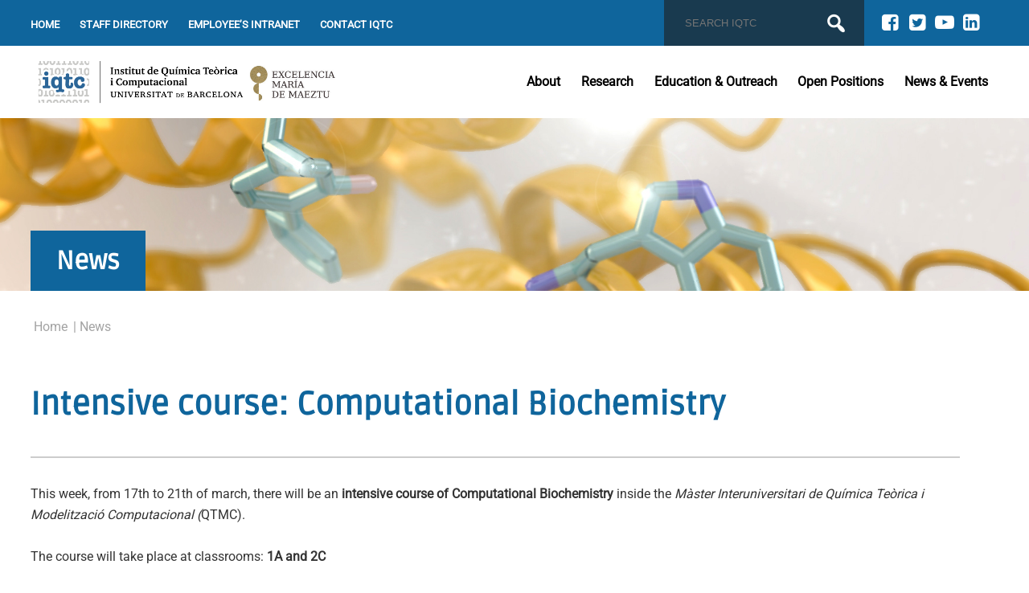

--- FILE ---
content_type: text/html; charset=UTF-8
request_url: https://www.iqtc.ub.edu/news/intensive-course-computational-biochemistry/
body_size: 11460
content:
<!DOCTYPE html>
<html dir="ltr" lang="en-GB" prefix="og: https://ogp.me/ns#">
<head>
<meta charset="UTF-8">
<meta name="viewport" content="width=device-width, initial-scale=1,  minimum-scale=1.0, maximum-scale=1.0">
<meta http-equiv="X-UA-Compatible" content="IE=edge">
<title>
IQTC &#8211; The Institute of Theoretical and Computational Chemistry of the Universitat de Barcelona</title>
<style>:root{  --main-color: #0f659c; --link-color: #1F4F70 ; --highlight-color:#193a4f ;  --hover-color:#193a4f ; }a { color: #1F4F70; }a:hover { color: #193a4f; }a:active { color: #193a4f; }.header_sidebar .social i { color: #fff; }.footer_sub .social i { color: #fff; }</style>
		<!-- All in One SEO 4.6.9.1 - aioseo.com -->
		<meta name="robots" content="max-image-preview:large" />
		<link rel="canonical" href="https://www.iqtc.ub.edu/news/intensive-course-computational-biochemistry/" />
		<meta name="generator" content="All in One SEO (AIOSEO) 4.6.9.1" />
		<meta property="og:locale" content="en_GB" />
		<meta property="og:site_name" content="IQTC - The Institute of Theoretical and Computational Chemistry of the Universitat de Barcelona |" />
		<meta property="og:type" content="article" />
		<meta property="og:title" content="Intensive course: Computational Biochemistry | IQTC - The Institute of Theoretical and Computational Chemistry of the Universitat de Barcelona" />
		<meta property="og:url" content="https://www.iqtc.ub.edu/news/intensive-course-computational-biochemistry/" />
		<meta property="og:image" content="https://www.iqtc.ub.edu/wp-content/uploads/2020/12/institut-iqtc-tr_LOGO-mariaMaetzu.jpg" />
		<meta property="og:image:secure_url" content="https://www.iqtc.ub.edu/wp-content/uploads/2020/12/institut-iqtc-tr_LOGO-mariaMaetzu.jpg" />
		<meta property="article:published_time" content="2014-03-17T09:18:30+00:00" />
		<meta property="article:modified_time" content="2019-09-02T11:29:40+00:00" />
		<meta name="twitter:card" content="summary_large_image" />
		<meta name="twitter:title" content="Intensive course: Computational Biochemistry | IQTC - The Institute of Theoretical and Computational Chemistry of the Universitat de Barcelona" />
		<meta name="twitter:image" content="https://www.iqtc.ub.edu/wp-content/uploads/2020/12/institut-iqtc-tr_LOGO-mariaMaetzu.jpg" />
		<script type="application/ld+json" class="aioseo-schema">
			{"@context":"https:\/\/schema.org","@graph":[{"@type":"Article","@id":"https:\/\/www.iqtc.ub.edu\/news\/intensive-course-computational-biochemistry\/#article","name":"Intensive course: Computational Biochemistry | IQTC - The Institute of Theoretical and Computational Chemistry of the Universitat de Barcelona","headline":"Intensive course: Computational Biochemistry","author":{"@id":"https:\/\/www.iqtc.ub.edu\/author\/iadmin\/#author"},"publisher":{"@id":"https:\/\/www.iqtc.ub.edu\/#organization"},"image":{"@type":"ImageObject","url":"https:\/\/www.iqtc.ub.edu\/wp-content\/uploads\/2020\/12\/institut-iqtc-tr_LOGO-mariaMaetzu.jpg","@id":"https:\/\/www.iqtc.ub.edu\/#articleImage","width":3124,"height":567},"datePublished":"2014-03-17T09:18:30+01:00","dateModified":"2019-09-02T12:29:40+02:00","inLanguage":"en-GB","mainEntityOfPage":{"@id":"https:\/\/www.iqtc.ub.edu\/news\/intensive-course-computational-biochemistry\/#webpage"},"isPartOf":{"@id":"https:\/\/www.iqtc.ub.edu\/news\/intensive-course-computational-biochemistry\/#webpage"},"articleSection":"News"},{"@type":"BreadcrumbList","@id":"https:\/\/www.iqtc.ub.edu\/news\/intensive-course-computational-biochemistry\/#breadcrumblist","itemListElement":[{"@type":"ListItem","@id":"https:\/\/www.iqtc.ub.edu\/#listItem","position":1,"name":"Home","item":"https:\/\/www.iqtc.ub.edu\/","nextItem":"https:\/\/www.iqtc.ub.edu\/category\/news\/#listItem"},{"@type":"ListItem","@id":"https:\/\/www.iqtc.ub.edu\/category\/news\/#listItem","position":2,"name":"News","item":"https:\/\/www.iqtc.ub.edu\/category\/news\/","nextItem":"https:\/\/www.iqtc.ub.edu\/news\/intensive-course-computational-biochemistry\/#listItem","previousItem":"https:\/\/www.iqtc.ub.edu\/#listItem"},{"@type":"ListItem","@id":"https:\/\/www.iqtc.ub.edu\/news\/intensive-course-computational-biochemistry\/#listItem","position":3,"name":"Intensive course: Computational Biochemistry","previousItem":"https:\/\/www.iqtc.ub.edu\/category\/news\/#listItem"}]},{"@type":"Organization","@id":"https:\/\/www.iqtc.ub.edu\/#organization","name":"IQTC - The Institute of Theoretical and Computational Chemistry of the Universitat de Barcelona","url":"https:\/\/www.iqtc.ub.edu\/","logo":{"@type":"ImageObject","url":"https:\/\/www.iqtc.ub.edu\/wp-content\/uploads\/2020\/12\/institut-iqtc-tr_LOGO-mariaMaetzu.jpg","@id":"https:\/\/www.iqtc.ub.edu\/news\/intensive-course-computational-biochemistry\/#organizationLogo","width":3124,"height":567},"image":{"@id":"https:\/\/www.iqtc.ub.edu\/news\/intensive-course-computational-biochemistry\/#organizationLogo"}},{"@type":"Person","@id":"https:\/\/www.iqtc.ub.edu\/author\/iadmin\/#author","url":"https:\/\/www.iqtc.ub.edu\/author\/iadmin\/","name":"IQTC ADMIN TIC","image":{"@type":"ImageObject","@id":"https:\/\/www.iqtc.ub.edu\/news\/intensive-course-computational-biochemistry\/#authorImage","url":"https:\/\/secure.gravatar.com\/avatar\/d59d257dce16316117e26377fa0b76209c270083d67bcf6ebbdc75407e9afe61?s=96&d=mm&r=g","width":96,"height":96,"caption":"IQTC ADMIN TIC"}},{"@type":"WebPage","@id":"https:\/\/www.iqtc.ub.edu\/news\/intensive-course-computational-biochemistry\/#webpage","url":"https:\/\/www.iqtc.ub.edu\/news\/intensive-course-computational-biochemistry\/","name":"Intensive course: Computational Biochemistry | IQTC - The Institute of Theoretical and Computational Chemistry of the Universitat de Barcelona","inLanguage":"en-GB","isPartOf":{"@id":"https:\/\/www.iqtc.ub.edu\/#website"},"breadcrumb":{"@id":"https:\/\/www.iqtc.ub.edu\/news\/intensive-course-computational-biochemistry\/#breadcrumblist"},"author":{"@id":"https:\/\/www.iqtc.ub.edu\/author\/iadmin\/#author"},"creator":{"@id":"https:\/\/www.iqtc.ub.edu\/author\/iadmin\/#author"},"datePublished":"2014-03-17T09:18:30+01:00","dateModified":"2019-09-02T12:29:40+02:00"},{"@type":"WebSite","@id":"https:\/\/www.iqtc.ub.edu\/#website","url":"https:\/\/www.iqtc.ub.edu\/","name":"IQTC - The Institute of Theoretical and Computational Chemistry of the Universitat de Barcelona","inLanguage":"en-GB","publisher":{"@id":"https:\/\/www.iqtc.ub.edu\/#organization"}}]}
		</script>
		<!-- All in One SEO -->

<link href='https://fonts.gstatic.com' crossorigin rel='preconnect' />
<link rel="alternate" type="application/rss+xml" title="IQTC - The Institute of Theoretical and Computational Chemistry of the Universitat de Barcelona &raquo; Intensive course: Computational Biochemistry Comments Feed" href="https://www.iqtc.ub.edu/news/intensive-course-computational-biochemistry/feed/" />
<link rel="alternate" title="oEmbed (JSON)" type="application/json+oembed" href="https://www.iqtc.ub.edu/wp-json/oembed/1.0/embed?url=https%3A%2F%2Fwww.iqtc.ub.edu%2Fnews%2Fintensive-course-computational-biochemistry%2F" />
<link rel="alternate" title="oEmbed (XML)" type="text/xml+oembed" href="https://www.iqtc.ub.edu/wp-json/oembed/1.0/embed?url=https%3A%2F%2Fwww.iqtc.ub.edu%2Fnews%2Fintensive-course-computational-biochemistry%2F&#038;format=xml" />
<style id='wp-img-auto-sizes-contain-inline-css' type='text/css'>
img:is([sizes=auto i],[sizes^="auto," i]){contain-intrinsic-size:3000px 1500px}
/*# sourceURL=wp-img-auto-sizes-contain-inline-css */
</style>
<link rel='stylesheet' id='wp-block-library-css' href='https://www.iqtc.ub.edu/wp-includes/css/dist/block-library/style.min.css?ver=6.9' type='text/css' media='all' />
<style id='global-styles-inline-css' type='text/css'>
:root{--wp--preset--aspect-ratio--square: 1;--wp--preset--aspect-ratio--4-3: 4/3;--wp--preset--aspect-ratio--3-4: 3/4;--wp--preset--aspect-ratio--3-2: 3/2;--wp--preset--aspect-ratio--2-3: 2/3;--wp--preset--aspect-ratio--16-9: 16/9;--wp--preset--aspect-ratio--9-16: 9/16;--wp--preset--color--black: #000000;--wp--preset--color--cyan-bluish-gray: #abb8c3;--wp--preset--color--white: #ffffff;--wp--preset--color--pale-pink: #f78da7;--wp--preset--color--vivid-red: #cf2e2e;--wp--preset--color--luminous-vivid-orange: #ff6900;--wp--preset--color--luminous-vivid-amber: #fcb900;--wp--preset--color--light-green-cyan: #7bdcb5;--wp--preset--color--vivid-green-cyan: #00d084;--wp--preset--color--pale-cyan-blue: #8ed1fc;--wp--preset--color--vivid-cyan-blue: #0693e3;--wp--preset--color--vivid-purple: #9b51e0;--wp--preset--gradient--vivid-cyan-blue-to-vivid-purple: linear-gradient(135deg,rgb(6,147,227) 0%,rgb(155,81,224) 100%);--wp--preset--gradient--light-green-cyan-to-vivid-green-cyan: linear-gradient(135deg,rgb(122,220,180) 0%,rgb(0,208,130) 100%);--wp--preset--gradient--luminous-vivid-amber-to-luminous-vivid-orange: linear-gradient(135deg,rgb(252,185,0) 0%,rgb(255,105,0) 100%);--wp--preset--gradient--luminous-vivid-orange-to-vivid-red: linear-gradient(135deg,rgb(255,105,0) 0%,rgb(207,46,46) 100%);--wp--preset--gradient--very-light-gray-to-cyan-bluish-gray: linear-gradient(135deg,rgb(238,238,238) 0%,rgb(169,184,195) 100%);--wp--preset--gradient--cool-to-warm-spectrum: linear-gradient(135deg,rgb(74,234,220) 0%,rgb(151,120,209) 20%,rgb(207,42,186) 40%,rgb(238,44,130) 60%,rgb(251,105,98) 80%,rgb(254,248,76) 100%);--wp--preset--gradient--blush-light-purple: linear-gradient(135deg,rgb(255,206,236) 0%,rgb(152,150,240) 100%);--wp--preset--gradient--blush-bordeaux: linear-gradient(135deg,rgb(254,205,165) 0%,rgb(254,45,45) 50%,rgb(107,0,62) 100%);--wp--preset--gradient--luminous-dusk: linear-gradient(135deg,rgb(255,203,112) 0%,rgb(199,81,192) 50%,rgb(65,88,208) 100%);--wp--preset--gradient--pale-ocean: linear-gradient(135deg,rgb(255,245,203) 0%,rgb(182,227,212) 50%,rgb(51,167,181) 100%);--wp--preset--gradient--electric-grass: linear-gradient(135deg,rgb(202,248,128) 0%,rgb(113,206,126) 100%);--wp--preset--gradient--midnight: linear-gradient(135deg,rgb(2,3,129) 0%,rgb(40,116,252) 100%);--wp--preset--font-size--small: 13px;--wp--preset--font-size--medium: 20px;--wp--preset--font-size--large: 36px;--wp--preset--font-size--x-large: 42px;--wp--preset--spacing--20: 0.44rem;--wp--preset--spacing--30: 0.67rem;--wp--preset--spacing--40: 1rem;--wp--preset--spacing--50: 1.5rem;--wp--preset--spacing--60: 2.25rem;--wp--preset--spacing--70: 3.38rem;--wp--preset--spacing--80: 5.06rem;--wp--preset--shadow--natural: 6px 6px 9px rgba(0, 0, 0, 0.2);--wp--preset--shadow--deep: 12px 12px 50px rgba(0, 0, 0, 0.4);--wp--preset--shadow--sharp: 6px 6px 0px rgba(0, 0, 0, 0.2);--wp--preset--shadow--outlined: 6px 6px 0px -3px rgb(255, 255, 255), 6px 6px rgb(0, 0, 0);--wp--preset--shadow--crisp: 6px 6px 0px rgb(0, 0, 0);}:where(.is-layout-flex){gap: 0.5em;}:where(.is-layout-grid){gap: 0.5em;}body .is-layout-flex{display: flex;}.is-layout-flex{flex-wrap: wrap;align-items: center;}.is-layout-flex > :is(*, div){margin: 0;}body .is-layout-grid{display: grid;}.is-layout-grid > :is(*, div){margin: 0;}:where(.wp-block-columns.is-layout-flex){gap: 2em;}:where(.wp-block-columns.is-layout-grid){gap: 2em;}:where(.wp-block-post-template.is-layout-flex){gap: 1.25em;}:where(.wp-block-post-template.is-layout-grid){gap: 1.25em;}.has-black-color{color: var(--wp--preset--color--black) !important;}.has-cyan-bluish-gray-color{color: var(--wp--preset--color--cyan-bluish-gray) !important;}.has-white-color{color: var(--wp--preset--color--white) !important;}.has-pale-pink-color{color: var(--wp--preset--color--pale-pink) !important;}.has-vivid-red-color{color: var(--wp--preset--color--vivid-red) !important;}.has-luminous-vivid-orange-color{color: var(--wp--preset--color--luminous-vivid-orange) !important;}.has-luminous-vivid-amber-color{color: var(--wp--preset--color--luminous-vivid-amber) !important;}.has-light-green-cyan-color{color: var(--wp--preset--color--light-green-cyan) !important;}.has-vivid-green-cyan-color{color: var(--wp--preset--color--vivid-green-cyan) !important;}.has-pale-cyan-blue-color{color: var(--wp--preset--color--pale-cyan-blue) !important;}.has-vivid-cyan-blue-color{color: var(--wp--preset--color--vivid-cyan-blue) !important;}.has-vivid-purple-color{color: var(--wp--preset--color--vivid-purple) !important;}.has-black-background-color{background-color: var(--wp--preset--color--black) !important;}.has-cyan-bluish-gray-background-color{background-color: var(--wp--preset--color--cyan-bluish-gray) !important;}.has-white-background-color{background-color: var(--wp--preset--color--white) !important;}.has-pale-pink-background-color{background-color: var(--wp--preset--color--pale-pink) !important;}.has-vivid-red-background-color{background-color: var(--wp--preset--color--vivid-red) !important;}.has-luminous-vivid-orange-background-color{background-color: var(--wp--preset--color--luminous-vivid-orange) !important;}.has-luminous-vivid-amber-background-color{background-color: var(--wp--preset--color--luminous-vivid-amber) !important;}.has-light-green-cyan-background-color{background-color: var(--wp--preset--color--light-green-cyan) !important;}.has-vivid-green-cyan-background-color{background-color: var(--wp--preset--color--vivid-green-cyan) !important;}.has-pale-cyan-blue-background-color{background-color: var(--wp--preset--color--pale-cyan-blue) !important;}.has-vivid-cyan-blue-background-color{background-color: var(--wp--preset--color--vivid-cyan-blue) !important;}.has-vivid-purple-background-color{background-color: var(--wp--preset--color--vivid-purple) !important;}.has-black-border-color{border-color: var(--wp--preset--color--black) !important;}.has-cyan-bluish-gray-border-color{border-color: var(--wp--preset--color--cyan-bluish-gray) !important;}.has-white-border-color{border-color: var(--wp--preset--color--white) !important;}.has-pale-pink-border-color{border-color: var(--wp--preset--color--pale-pink) !important;}.has-vivid-red-border-color{border-color: var(--wp--preset--color--vivid-red) !important;}.has-luminous-vivid-orange-border-color{border-color: var(--wp--preset--color--luminous-vivid-orange) !important;}.has-luminous-vivid-amber-border-color{border-color: var(--wp--preset--color--luminous-vivid-amber) !important;}.has-light-green-cyan-border-color{border-color: var(--wp--preset--color--light-green-cyan) !important;}.has-vivid-green-cyan-border-color{border-color: var(--wp--preset--color--vivid-green-cyan) !important;}.has-pale-cyan-blue-border-color{border-color: var(--wp--preset--color--pale-cyan-blue) !important;}.has-vivid-cyan-blue-border-color{border-color: var(--wp--preset--color--vivid-cyan-blue) !important;}.has-vivid-purple-border-color{border-color: var(--wp--preset--color--vivid-purple) !important;}.has-vivid-cyan-blue-to-vivid-purple-gradient-background{background: var(--wp--preset--gradient--vivid-cyan-blue-to-vivid-purple) !important;}.has-light-green-cyan-to-vivid-green-cyan-gradient-background{background: var(--wp--preset--gradient--light-green-cyan-to-vivid-green-cyan) !important;}.has-luminous-vivid-amber-to-luminous-vivid-orange-gradient-background{background: var(--wp--preset--gradient--luminous-vivid-amber-to-luminous-vivid-orange) !important;}.has-luminous-vivid-orange-to-vivid-red-gradient-background{background: var(--wp--preset--gradient--luminous-vivid-orange-to-vivid-red) !important;}.has-very-light-gray-to-cyan-bluish-gray-gradient-background{background: var(--wp--preset--gradient--very-light-gray-to-cyan-bluish-gray) !important;}.has-cool-to-warm-spectrum-gradient-background{background: var(--wp--preset--gradient--cool-to-warm-spectrum) !important;}.has-blush-light-purple-gradient-background{background: var(--wp--preset--gradient--blush-light-purple) !important;}.has-blush-bordeaux-gradient-background{background: var(--wp--preset--gradient--blush-bordeaux) !important;}.has-luminous-dusk-gradient-background{background: var(--wp--preset--gradient--luminous-dusk) !important;}.has-pale-ocean-gradient-background{background: var(--wp--preset--gradient--pale-ocean) !important;}.has-electric-grass-gradient-background{background: var(--wp--preset--gradient--electric-grass) !important;}.has-midnight-gradient-background{background: var(--wp--preset--gradient--midnight) !important;}.has-small-font-size{font-size: var(--wp--preset--font-size--small) !important;}.has-medium-font-size{font-size: var(--wp--preset--font-size--medium) !important;}.has-large-font-size{font-size: var(--wp--preset--font-size--large) !important;}.has-x-large-font-size{font-size: var(--wp--preset--font-size--x-large) !important;}
/*# sourceURL=global-styles-inline-css */
</style>

<style id='classic-theme-styles-inline-css' type='text/css'>
/*! This file is auto-generated */
.wp-block-button__link{color:#fff;background-color:#32373c;border-radius:9999px;box-shadow:none;text-decoration:none;padding:calc(.667em + 2px) calc(1.333em + 2px);font-size:1.125em}.wp-block-file__button{background:#32373c;color:#fff;text-decoration:none}
/*# sourceURL=/wp-includes/css/classic-themes.min.css */
</style>
<link rel='stylesheet' id='dashicons-css' href='https://www.iqtc.ub.edu/wp-includes/css/dashicons.min.css?ver=6.9' type='text/css' media='all' />
<link rel='stylesheet' id='simplegrid-panels-css' href='https://www.iqtc.ub.edu/wp-content/themes/css-grid/css/panels.css?ver=6.9' type='text/css' media='all' />
<link rel='stylesheet' id='simplegrid-style-css' href='https://www.iqtc.ub.edu/wp-content/themes/css-grid/style.css?ver=6.9' type='text/css' media='all' />
<link rel='stylesheet' id='simplegrid-slider-css' href='https://www.iqtc.ub.edu/wp-content/themes/css-grid/css/slider.css?ver=6.9' type='text/css' media='all' />
<link rel='stylesheet' id='simplegrid-icons-css' href='https://www.iqtc.ub.edu/wp-content/themes/css-grid/css/fontello/css/icons.css?ver=6.9' type='text/css' media='all' />
<link rel='stylesheet' id='tablepress-default-css' href='https://www.iqtc.ub.edu/wp-content/plugins/tablepress/css/build/default.css?ver=2.4.1' type='text/css' media='all' />
<!--n2css--><script type="text/javascript" src="https://www.iqtc.ub.edu/wp-includes/js/jquery/jquery.min.js?ver=3.7.1" id="jquery-core-js"></script>
<script type="text/javascript" src="https://www.iqtc.ub.edu/wp-includes/js/jquery/jquery-migrate.min.js?ver=3.4.1" id="jquery-migrate-js"></script>
<link rel="https://api.w.org/" href="https://www.iqtc.ub.edu/wp-json/" /><link rel="alternate" title="JSON" type="application/json" href="https://www.iqtc.ub.edu/wp-json/wp/v2/posts/210" /><link rel="EditURI" type="application/rsd+xml" title="RSD" href="https://www.iqtc.ub.edu/xmlrpc.php?rsd" />
<meta name="generator" content="WordPress 6.9" />
<link rel='shortlink' href='https://www.iqtc.ub.edu/?p=210' />
<!-- start Simple Custom CSS and JS -->
<style type="text/css">
</style>
<!-- end Simple Custom CSS and JS -->
<!-- start Simple Custom CSS and JS -->
<style type="text/css">
/* Imatges generals responsives */
img {
  max-width: 100%;
  height: auto;
  display: block;
}

/* Graella alineada a l'esquerra */
.pdi-postdoctoral .archive_post_grid.programmes {
  display: flex;
  flex-wrap: wrap;
  justify-content: flex-start; /* alineació a l’esquerra */
  gap: 1.5rem; /* separació entre targetes */
}

/* Cada targeta */
.pdi-postdoctoral .archive_post_item {
  text-align: center;
  background: #fff;
  padding: 10px;
  border-radius: 0; /* 👈 vores rectes */
  max-width: 220px;
  box-shadow: 0 2px 8px rgba(0,0,0,0.1);
  transition: transform 0.2s ease;
}

.pdi-postdoctoral .archive_post_item:hover {
  transform: translateY(-4px);
}

/* Contenidor d’imatge */
.pdi-postdoctoral .archive_post_item figure {
  width: 100%;
  aspect-ratio: 3 / 2; /* ajusta la proporció segons vulguis */
  overflow: hidden;
  display: flex;
  align-items: center;
  justify-content: center;
  border-radius: 0; /* 👈 vores rectes també per al contenidor */
  margin: 0;
}

/* Imatges interiors */
.pdi-postdoctoral .archive_post_item img {
  width: 100%;
  height: 100%;
  object-fit: cover; /* omple el contenidor sense deformar */
  border-radius: 0; /* 👈 cap arrodoniment */
}

/* Títols */
.pdi-postdoctoral .archive_post_item h2 {
  font-size: 1rem;
  margin-top: 0.75rem;
  line-height: 1.2;
}

</style>
<!-- end Simple Custom CSS and JS -->
<!-- start Simple Custom CSS and JS -->
<script>
document.addEventListener('DOMContentLoaded', function() {
  // Lista de imágenes que quieras mostrar aleatoriamente
  var images = [
    'https://www.iqtc.ub.edu/wp-content/themes/css-grid/img/clipart/bg1.jpg',
    'https://www.iqtc.ub.edu/wp-content/themes/css-grid/img/clipart/bg2.jpg',
    'https://www.iqtc.ub.edu/wp-content/themes/css-grid/img/clipart/bg3.jpg',
	'https://www.iqtc.ub.edu/wp-content/themes/css-grid/img/clipart/bg4.jpg',
	'https://www.iqtc.ub.edu/wp-content/uploads/2020/02/wires05WEB.jpg',
    'https://www.iqtc.ub.edu/wp-content/themes/css-grid/img/clipart/bg5.jpg'
  ];

  // Selecciona una imagen aleatoria
  var randomImage = images[Math.floor(Math.random() * images.length)];

  // Selecciona los elementos donde quieres cambiar la imagen
  var elements = document.querySelectorAll(
    '.single-team .headerbg.post_img, ' +
    '.single-news .headerbg.post_img, ' +
    '.single-event .headerbg.post_img, ' +
    '.single-postodoc .headerbg.post_img, ' +
    '.single-pdh .headerbg.post_img, ' +
    '.category-news .headerbg.post_img, ' + // Nueva línea para News & Events
    '#subheader + .headerbg.post_img' // Otra opción si la sección sigue inmediatamente a #subheader
  );

  // Aplica la imagen de fondo aleatoria
  elements.forEach(function(el) {
    el.style.backgroundImage = 'url(' + randomImage + ')';
    el.style.backgroundRepeat = 'no-repeat';
    el.style.backgroundPosition = 'center';
    el.style.height = '300px'; // ajusta según tu diseño
  });
});
</script>
<!-- end Simple Custom CSS and JS -->
<meta name="tec-api-version" content="v1"><meta name="tec-api-origin" content="https://www.iqtc.ub.edu"><link rel="alternate" href="https://www.iqtc.ub.edu/wp-json/tribe/events/v1/" /><link rel="icon" href="https://www.iqtc.ub.edu/wp-content/uploads/2020/12/iqtc-icon.png" sizes="32x32" />
<link rel="icon" href="https://www.iqtc.ub.edu/wp-content/uploads/2020/12/iqtc-icon.png" sizes="192x192" />
<link rel="apple-touch-icon" href="https://www.iqtc.ub.edu/wp-content/uploads/2020/12/iqtc-icon.png" />
<meta name="msapplication-TileImage" content="https://www.iqtc.ub.edu/wp-content/uploads/2020/12/iqtc-icon.png" />
<style id="kirki-inline-styles">body{font-family:Roboto, Helvetica, Arial, sans-serif;font-size:1em;}h1, h2, h3, p.description{font-family:Ruda, Helvetica, Arial, sans-serif;}@font-face{font-display:swap;font-family:'Roboto';font-style:normal;font-weight:400;font-stretch:normal;src:url(//fonts.gstatic.com/l/font?kit=KFOMCnqEu92Fr1ME7kSn66aGLdTylUAMQXC89YmC2DPNWubEbWmQ&skey=a0a0114a1dcab3ac&v=v50) format('woff');}@font-face{font-display:swap;font-family:'Ruda';font-style:normal;font-weight:400;src:url(//fonts.gstatic.com/l/font?kit=k3kKo8YQJOpFgHQ1mQ5VkEbUKaJFsi_9&skey=260e836d3140a70d&v=v30) format('woff');}</style></head>
<body class="wp-singular post-template-default single single-post postid-210 single-format-standard wp-custom-logo wp-theme-css-grid tribe-no-js fpt-template-css-grid">
<div id="mobile-navigation">
  <input type="checkbox" id="overlay-input" />
  <label for="overlay-input" id="overlay-button"><span></span></label>
  <div id="overlay">
    <ul id="menu-main-navigation" class="menu"><li id="menu-item-921" class="menu-item menu-item-type-custom menu-item-object-custom menu-item-has-children menu-item-921"><a href="#">About</a><p class="menu-item-description">The IQTCUB is integrated by more than 60 researchers, experts in several fields of the Theoretical and Computational Chemistry</p>
<label for='menu-toggle47'><span class='dashicons dashicons-arrow-down-alt2'></span></label><input type='checkbox' class='menu-toggle' id='menu-toggle47'/><ul class='sub-menu'>
 	<li id="menu-item-1501" class="menu-item menu-item-type-post_type menu-item-object-post menu-item-1501"><a href="https://www.iqtc.ub.edu/iqtc/about/">About IQTC</a><p class="menu-item-description">The Institute of Theoretical and Computational Chemistry of the Universitat de Barcelona (IQTCUB) is integrated by more than 60 researchers, experts in several fields of the Theoretical and Computational Chemistry. The research activity carried out at the IQTCUB covers methods and computational tools development, application of several techniques of electronic structures and simulation to problems in materials science, the study of reactivity and reaction dynamics in chemical reactions as well as of biological systems and soft-matter. The main goal is to generate synergies between researchers encouraging the interdisciplinary activities that allow to tackle new challenges. Another important goal is to share expertise in handling the computational resources, which are the main tools in this type of research. See the IQTCUB director’s welcome. For a more detailed information see the 2017 IQTCUB Scientific Activity Report and the XRQTC disseminating video.</p></li>
	<li id="menu-item-1493" class="menu-item menu-item-type-post_type menu-item-object-post menu-item-1493"><a href="https://www.iqtc.ub.edu/iqtc/director-s-welcome/">Director’s welcome</a><p class="menu-item-description">The Institute of Theoretical and Computational Chemistry of the Universitat de Barcelona (IQTCUB) was created by the university Government Board on 27th November 2007 involving professors and researchers of different departments of the Faculties of Chemistry and Physics of the Universitat de Barcelona. Nowadays, also some groups of the Faculty of Pharmacy belong to the Institute. The common theme of the research projects conducted at the Institute is the use of methods that are rooted in quantum chemistry, recently it is also open to experimental groups of our Departments with deep collaborations with those focusing on computational chemistry. This should help to increase the multidisciplinary character of our research. Although traditionally the research at IQTCUB is mainly focused on chemistry, it is different from one would expect of a traditional chemist. Indeed, the common tools employed by the researchers at IQTCUB do not belong to a typical laboratory, but to a virtual computational “laboratory”. This “laboratory” is usually a gateway to our computational resources or to the supercomputing centers with even larger computacional facilities. The main goal of theoretical and computational chemistry is to achieve a detailed understanding of chemical and physical processes in order to assist in the interpretation…</p></li>
	<li id="menu-item-1494" class="menu-item menu-item-type-post_type menu-item-object-post menu-item-1494"><a href="https://www.iqtc.ub.edu/iqtc/direction-team/">Direction team</a><p class="menu-item-description">Direction team   Prof. Eliseo Ruiz Sabin Director Prof. Jordi Poater Teixidor Secretary      Prof. Iberio de P. Ribeiro Moreira Treasurer Prof. Francesc Illas i Riera Board Member</p></li>
	<li id="menu-item-3367" class="menu-item menu-item-type-post_type menu-item-object-post menu-item-3367"><a href="https://www.iqtc.ub.edu/iqtc/diec-comission/">Diversity, Inclusion and Equity Commission</a></li>
	<li id="menu-item-11294" class="menu-item menu-item-type-post_type menu-item-object-post menu-item-11294"><a href="https://www.iqtc.ub.edu/iqtc/scientific-advisory-board/">Scientific Advisory Board</a></li>
	<li id="menu-item-1496" class="menu-item menu-item-type-post_type menu-item-object-post menu-item-1496"><a href="https://www.iqtc.ub.edu/iqtc/iqtcub-scientific-activities-reports/">IQTCUB Annual Reports</a><p class="menu-item-description">Here are of the annual IQTCUB activity reports that are available to download: IQTCUB report of 2018 ( CAT | ENG ) IQTCUB report of 2017 ( CAT | ENG ) IQTCUB report of 2016 ( CAT | ENG ) IQTCUB report of 2015 ( CAT | ENG ) IQTCUB report of 2014 ( CAT | ENG )   IQTCUB report of 2013 ( CAT | ENG )   IQTCUB report of 2012 ( CAT | ENG )   IQTCUB report of 2011 ( CAT )   IQTCUB report of 2010 ( CAT )   IQTCUB report of 2009 and 2008 ( CAT )      </p></li>
	<li id="menu-item-10733" class="menu-item menu-item-type-post_type menu-item-object-post menu-item-10733"><a href="https://www.iqtc.ub.edu/iqtc/iqtcub-equity-plan/">IQTCUB Equity Plan</a></li>
	<li id="menu-item-1499" class="menu-item menu-item-type-post_type menu-item-object-post menu-item-1499"><a href="https://www.iqtc.ub.edu/iqtc/xrqtc-disseminating-video/">XRQTC disseminating video</a><p class="menu-item-description">  You are welcome to see this video elaborated by XRQTC.This is a project done with the support of Direccio General de Recerca de la Generalitat de Catalunya through AGAUR. Authors: Xavier Gimenez (UB), Lourdes Vega (Matgas), Jean Didier Marechal (UAB).</p></li>
	<li id="menu-item-2270" class="menu-item menu-item-type-post_type menu-item-object-post menu-item-2270"><a href="https://www.iqtc.ub.edu/iqtc/contact/">Contact IQTC</a></li>
</ul>
</li>
<li id="menu-item-922" class="menu-item menu-item-type-custom menu-item-object-custom menu-item-has-children menu-item-922"><a href="#">Research</a><p class="menu-item-description">The IQTC is working in three main Research Areas and publishes 150 articles in the most prestigious international Journals</p>
<label for='menu-toggle13'><span class='dashicons dashicons-arrow-down-alt2'></span></label><input type='checkbox' class='menu-toggle' id='menu-toggle13'/><ul class='sub-menu'>
 	<li id="menu-item-3789" class="menu-item menu-item-type-taxonomy menu-item-object-category menu-item-3789"><a href="https://www.iqtc.ub.edu/category/research-areas/">Research Areas</a></li>
	<li id="menu-item-1774" class="menu-item menu-item-type-post_type menu-item-object-post menu-item-1774"><a href="https://www.iqtc.ub.edu/research/equipment/equipment/">Computational Resources</a></li>
	<li id="menu-item-11327" class="menu-item menu-item-type-post_type menu-item-object-post menu-item-11327"><a href="https://www.iqtc.ub.edu/research/publications/publications-2023/">Publications</a></li>
	<li id="menu-item-11326" class="menu-item menu-item-type-post_type menu-item-object-post menu-item-11326"><a href="https://www.iqtc.ub.edu/research/highlights/highlights-2021/highlights-2021/">Highlights</a></li>
	<li id="menu-item-5275" class="menu-item menu-item-type-post_type menu-item-object-post menu-item-5275"><a href="https://www.iqtc.ub.edu/research/coding-development/coding-software-resources/">Software development</a></li>
	<li id="menu-item-7748" class="menu-item menu-item-type-post_type_archive menu-item-object-staff menu-item-7748"><a href="https://www.iqtc.ub.edu/staff/">Staff Directory</a><p class="menu-item-description">Staff Directory</p></li>
	<li id="menu-item-1716" class="menu-item menu-item-type-post_type menu-item-object-post menu-item-1716"><a href="https://www.iqtc.ub.edu/research/cover/article-covers/">Article Covers</a></li>
	<li id="menu-item-11412" class="menu-item menu-item-type-post_type menu-item-object-post menu-item-11412"><a href="https://www.iqtc.ub.edu/research/postdocs-and-phds/">Postdocs and PhDs</a></li>
	<li id="menu-item-11052" class="menu-item menu-item-type-custom menu-item-object-custom menu-item-11052"><a href="https://www.iqtc.ub.edu/research/technology-transfer/">Technology Transfer</a></li>
</ul>
</li>
<li id="menu-item-923" class="menu-item menu-item-type-custom menu-item-object-custom menu-item-has-children menu-item-923"><a href="#">Education &#038; Outreach</a><p class="menu-item-description">The IQTC contributes to initiate chemistry undergraduate students to the discipline or to improve previous knowledge in Computational Chemistry</p>
<label for='menu-toggle28'><span class='dashicons dashicons-arrow-down-alt2'></span></label><input type='checkbox' class='menu-toggle' id='menu-toggle28'/><ul class='sub-menu'>
 	<li id="menu-item-1739" class="menu-item menu-item-type-post_type menu-item-object-post menu-item-1739"><a href="https://www.iqtc.ub.edu/education-outreach/masters/masters/">Masters</a></li>
	<li id="menu-item-1740" class="menu-item menu-item-type-post_type menu-item-object-post menu-item-1740"><a href="https://www.iqtc.ub.edu/education-outreach/doctorates/doctorats/">Doctorates</a></li>
	<li id="menu-item-2501" class="menu-item menu-item-type-post_type menu-item-object-post menu-item-2501"><a href="https://www.iqtc.ub.edu/education-outreach/dissemination-projects/dissemination-projects/">Dissemination projects</a></li>
	<li id="menu-item-7283" class="menu-item menu-item-type-post_type menu-item-object-post menu-item-7283"><a href="https://www.iqtc.ub.edu/education-outreach/fellowships/fellowships/">Fellowships</a></li>
	<li id="menu-item-5531" class="menu-item menu-item-type-post_type menu-item-object-post menu-item-5531"><a href="https://www.iqtc.ub.edu/education-outreach/training/training/">Training</a></li>
	<li id="menu-item-5362" class="menu-item menu-item-type-post_type menu-item-object-post menu-item-5362"><a href="https://www.iqtc.ub.edu/education-outreach/conferences-symposium/conferences-symposium/">Conferences &#038; Symposium</a></li>
	<li id="menu-item-10783" class="menu-item menu-item-type-post_type menu-item-object-post menu-item-10783"><a href="https://www.iqtc.ub.edu/education-outreach/virtual-chemistry/">Virtual Chemistry</a></li>
</ul>
</li>
<li id="menu-item-2209" class="menu-item menu-item-type-post_type_archive menu-item-object-vacancies menu-item-2209"><a href="https://www.iqtc.ub.edu/vacancies/">Open Positions</a><p class="menu-item-description">The IQTC work in the Promotion and encouragement of research and helps young students initiate a Scientific Career</p></li>
<li id="menu-item-1269" class="menu-item menu-item-type-taxonomy menu-item-object-category current-post-ancestor current-menu-parent current-post-parent menu-item-has-children menu-item-1269"><a href="https://www.iqtc.ub.edu/category/news/">News &#038; Events</a><p class="menu-item-description">Check out the latest news and the updated Agenda of the IQTC</p>
<label for='menu-toggle5'><span class='dashicons dashicons-arrow-down-alt2'></span></label><input type='checkbox' class='menu-toggle' id='menu-toggle5'/><ul class='sub-menu'>
 	<li id="menu-item-10051" class="menu-item menu-item-type-custom menu-item-object-custom menu-item-10051"><a href="https://www.iqtc.ub.edu/iqtc-calendar/">IQTC Calendar</a></li>
</ul>
</li>
</ul>  </div>
</div>
<div class="grid-container">
<div class="reference" style="display:none">
<a href="https://akun-pro-myanmar.vnshop.fr/">Akun Pro Myanmar</a>
</div>
<div class="headerbar"></div>  
<header class="header">
  <nav class="top-nav">
    <ul id="menu-topbar" class="menu"><li id="menu-item-1264" class="menu-item menu-item-type-custom menu-item-object-custom menu-item-1264"><a href="/">HOME</a></li>
<li id="menu-item-2059" class="menu-item menu-item-type-post_type_archive menu-item-object-staff menu-item-2059"><a href="https://www.iqtc.ub.edu/staff/">STAFF DIRECTORY</a><p class="menu-item-description">Staff Directory</p></li>
<li id="menu-item-1262" class="menu-item menu-item-type-custom menu-item-object-custom menu-item-1262"><a target="_blank" href="https://wiki.qt.ub.edu/uwiki/">EMPLOYEE&#8217;S INTRANET</a></li>
<li id="menu-item-2268" class="menu-item menu-item-type-post_type menu-item-object-post menu-item-2268"><a href="https://www.iqtc.ub.edu/iqtc/contact/">CONTACT IQTC</a></li>
</ul>  </nav>
    <div class="header_sidebar">
        <form role="search" method="get"  id="search-form" class="search-form" action="https://www.iqtc.ub.edu/">
    <label>
        <input type="search" class="search-field" placeholder="SEARCH IQTC" value="" name="s" title="Search for:" />
    </label>
   
    <button type="submit" form="search-form" value="Submit"></button>

</form>            <div class="social"><li><a target="_blank" href="https://www.facebook.com/InstitutDeQuimicaTeoricaIComputacional"><i class="facebook icon-facebook-squared"></i></a></li><li><a target="_blank" href="https://twitter.com/IQTCUB"><i class="twitter icon-twitter-squared"></i></a></li><li><a target="_blank" href="https://www.youtube.com/channel/UCMJhBq3daowIy7hGm-3l8Tg"><i class="youtube icon-youtube-play"></i></a></li><li><a target="_blank" href="https://www.linkedin.com/company/35464152"><i class="linkedin icon-linkedin-squared"></i></a></li></div>      </div>
</header>
<div id="subheader" class="subheader">
  <div class="logo">
    <a href="https://www.iqtc.ub.edu/" class="custom-logo-link" rel="home"><img width="3124" height="567" src="https://www.iqtc.ub.edu/wp-content/uploads/2020/12/institut-iqtc-tr_LOGO-mariaMaetzu.jpg" class="custom-logo" alt="IQTC &#8211; The Institute of Theoretical and Computational Chemistry of the Universitat de Barcelona" decoding="async" fetchpriority="high" /></a>  </div>
    <nav class="menu megamenu">
    <ul id="menu-main-navigation-1" class="menu"><li class="menu-item menu-item-type-custom menu-item-object-custom menu-item-has-children menu-item-921"><a href="#">About</a><p class="menu-item-description">The IQTCUB is integrated by more than 60 researchers, experts in several fields of the Theoretical and Computational Chemistry</p>
<div class='sub-menu-wrap'><ul class='sub-menu'>
 	<li class="menu-item menu-item-type-post_type menu-item-object-post menu-item-1501"><a href="https://www.iqtc.ub.edu/iqtc/about/">About IQTC</a><p class="menu-item-description">The Institute of Theoretical and Computational Chemistry of the Universitat de Barcelona (IQTCUB) is integrated by more than 60 researchers, experts in several fields of the Theoretical and Computational Chemistry. The research activity carried out at the IQTCUB covers methods and computational tools development, application of several techniques of electronic structures and simulation to problems in materials science, the study of reactivity and reaction dynamics in chemical reactions as well as of biological systems and soft-matter. The main goal is to generate synergies between researchers encouraging the interdisciplinary activities that allow to tackle new challenges. Another important goal is to share expertise in handling the computational resources, which are the main tools in this type of research. See the IQTCUB director’s welcome. For a more detailed information see the 2017 IQTCUB Scientific Activity Report and the XRQTC disseminating video.</p></li>
	<li class="menu-item menu-item-type-post_type menu-item-object-post menu-item-1493"><a href="https://www.iqtc.ub.edu/iqtc/director-s-welcome/">Director’s welcome</a><p class="menu-item-description">The Institute of Theoretical and Computational Chemistry of the Universitat de Barcelona (IQTCUB) was created by the university Government Board on 27th November 2007 involving professors and researchers of different departments of the Faculties of Chemistry and Physics of the Universitat de Barcelona. Nowadays, also some groups of the Faculty of Pharmacy belong to the Institute. The common theme of the research projects conducted at the Institute is the use of methods that are rooted in quantum chemistry, recently it is also open to experimental groups of our Departments with deep collaborations with those focusing on computational chemistry. This should help to increase the multidisciplinary character of our research. Although traditionally the research at IQTCUB is mainly focused on chemistry, it is different from one would expect of a traditional chemist. Indeed, the common tools employed by the researchers at IQTCUB do not belong to a typical laboratory, but to a virtual computational “laboratory”. This “laboratory” is usually a gateway to our computational resources or to the supercomputing centers with even larger computacional facilities. The main goal of theoretical and computational chemistry is to achieve a detailed understanding of chemical and physical processes in order to assist in the interpretation…</p></li>
	<li class="menu-item menu-item-type-post_type menu-item-object-post menu-item-1494"><a href="https://www.iqtc.ub.edu/iqtc/direction-team/">Direction team</a><p class="menu-item-description">Direction team   Prof. Eliseo Ruiz Sabin Director Prof. Jordi Poater Teixidor Secretary      Prof. Iberio de P. Ribeiro Moreira Treasurer Prof. Francesc Illas i Riera Board Member</p></li>
	<li class="menu-item menu-item-type-post_type menu-item-object-post menu-item-3367"><a href="https://www.iqtc.ub.edu/iqtc/diec-comission/">Diversity, Inclusion and Equity Commission</a></li>
	<li class="menu-item menu-item-type-post_type menu-item-object-post menu-item-11294"><a href="https://www.iqtc.ub.edu/iqtc/scientific-advisory-board/">Scientific Advisory Board</a></li>
	<li class="menu-item menu-item-type-post_type menu-item-object-post menu-item-1496"><a href="https://www.iqtc.ub.edu/iqtc/iqtcub-scientific-activities-reports/">IQTCUB Annual Reports</a><p class="menu-item-description">Here are of the annual IQTCUB activity reports that are available to download: IQTCUB report of 2018 ( CAT | ENG ) IQTCUB report of 2017 ( CAT | ENG ) IQTCUB report of 2016 ( CAT | ENG ) IQTCUB report of 2015 ( CAT | ENG ) IQTCUB report of 2014 ( CAT | ENG )   IQTCUB report of 2013 ( CAT | ENG )   IQTCUB report of 2012 ( CAT | ENG )   IQTCUB report of 2011 ( CAT )   IQTCUB report of 2010 ( CAT )   IQTCUB report of 2009 and 2008 ( CAT )      </p></li>
	<li class="menu-item menu-item-type-post_type menu-item-object-post menu-item-10733"><a href="https://www.iqtc.ub.edu/iqtc/iqtcub-equity-plan/">IQTCUB Equity Plan</a></li>
	<li class="menu-item menu-item-type-post_type menu-item-object-post menu-item-1499"><a href="https://www.iqtc.ub.edu/iqtc/xrqtc-disseminating-video/">XRQTC disseminating video</a><p class="menu-item-description">  You are welcome to see this video elaborated by XRQTC.This is a project done with the support of Direccio General de Recerca de la Generalitat de Catalunya through AGAUR. Authors: Xavier Gimenez (UB), Lourdes Vega (Matgas), Jean Didier Marechal (UAB).</p></li>
	<li class="menu-item menu-item-type-post_type menu-item-object-post menu-item-2270"><a href="https://www.iqtc.ub.edu/iqtc/contact/">Contact IQTC</a></li>
</ul></div>
</li>
<li class="menu-item menu-item-type-custom menu-item-object-custom menu-item-has-children menu-item-922"><a href="#">Research</a><p class="menu-item-description">The IQTC is working in three main Research Areas and publishes 150 articles in the most prestigious international Journals</p>
<div class='sub-menu-wrap'><ul class='sub-menu'>
 	<li class="menu-item menu-item-type-taxonomy menu-item-object-category menu-item-3789"><a href="https://www.iqtc.ub.edu/category/research-areas/">Research Areas</a></li>
	<li class="menu-item menu-item-type-post_type menu-item-object-post menu-item-1774"><a href="https://www.iqtc.ub.edu/research/equipment/equipment/">Computational Resources</a></li>
	<li class="menu-item menu-item-type-post_type menu-item-object-post menu-item-11327"><a href="https://www.iqtc.ub.edu/research/publications/publications-2023/">Publications</a></li>
	<li class="menu-item menu-item-type-post_type menu-item-object-post menu-item-11326"><a href="https://www.iqtc.ub.edu/research/highlights/highlights-2021/highlights-2021/">Highlights</a></li>
	<li class="menu-item menu-item-type-post_type menu-item-object-post menu-item-5275"><a href="https://www.iqtc.ub.edu/research/coding-development/coding-software-resources/">Software development</a></li>
	<li class="menu-item menu-item-type-post_type_archive menu-item-object-staff menu-item-7748"><a href="https://www.iqtc.ub.edu/staff/">Staff Directory</a><p class="menu-item-description">Staff Directory</p></li>
	<li class="menu-item menu-item-type-post_type menu-item-object-post menu-item-1716"><a href="https://www.iqtc.ub.edu/research/cover/article-covers/">Article Covers</a></li>
	<li class="menu-item menu-item-type-post_type menu-item-object-post menu-item-11412"><a href="https://www.iqtc.ub.edu/research/postdocs-and-phds/">Postdocs and PhDs</a></li>
	<li class="menu-item menu-item-type-custom menu-item-object-custom menu-item-11052"><a href="https://www.iqtc.ub.edu/research/technology-transfer/">Technology Transfer</a></li>
</ul></div>
</li>
<li class="menu-item menu-item-type-custom menu-item-object-custom menu-item-has-children menu-item-923"><a href="#">Education &#038; Outreach</a><p class="menu-item-description">The IQTC contributes to initiate chemistry undergraduate students to the discipline or to improve previous knowledge in Computational Chemistry</p>
<div class='sub-menu-wrap'><ul class='sub-menu'>
 	<li class="menu-item menu-item-type-post_type menu-item-object-post menu-item-1739"><a href="https://www.iqtc.ub.edu/education-outreach/masters/masters/">Masters</a></li>
	<li class="menu-item menu-item-type-post_type menu-item-object-post menu-item-1740"><a href="https://www.iqtc.ub.edu/education-outreach/doctorates/doctorats/">Doctorates</a></li>
	<li class="menu-item menu-item-type-post_type menu-item-object-post menu-item-2501"><a href="https://www.iqtc.ub.edu/education-outreach/dissemination-projects/dissemination-projects/">Dissemination projects</a></li>
	<li class="menu-item menu-item-type-post_type menu-item-object-post menu-item-7283"><a href="https://www.iqtc.ub.edu/education-outreach/fellowships/fellowships/">Fellowships</a></li>
	<li class="menu-item menu-item-type-post_type menu-item-object-post menu-item-5531"><a href="https://www.iqtc.ub.edu/education-outreach/training/training/">Training</a></li>
	<li class="menu-item menu-item-type-post_type menu-item-object-post menu-item-5362"><a href="https://www.iqtc.ub.edu/education-outreach/conferences-symposium/conferences-symposium/">Conferences &#038; Symposium</a></li>
	<li class="menu-item menu-item-type-post_type menu-item-object-post menu-item-10783"><a href="https://www.iqtc.ub.edu/education-outreach/virtual-chemistry/">Virtual Chemistry</a></li>
</ul></div>
</li>
<li class="menu-item menu-item-type-post_type_archive menu-item-object-vacancies menu-item-2209"><a href="https://www.iqtc.ub.edu/vacancies/">Open Positions</a><p class="menu-item-description">The IQTC work in the Promotion and encouragement of research and helps young students initiate a Scientific Career</p></li>
<li class="menu-item menu-item-type-taxonomy menu-item-object-category current-post-ancestor current-menu-parent current-post-parent menu-item-has-children menu-item-1269"><a href="https://www.iqtc.ub.edu/category/news/">News &#038; Events</a><p class="menu-item-description">Check out the latest news and the updated Agenda of the IQTC</p>
<div class='sub-menu-wrap'><ul class='sub-menu'>
 	<li class="menu-item menu-item-type-custom menu-item-object-custom menu-item-10051"><a href="https://www.iqtc.ub.edu/iqtc-calendar/">IQTC Calendar</a></li>
</ul></div>
</li>
</ul>  </nav>
</div> 


  <section class="headerbg" style="background-image: url(https://www.iqtc.ub.edu/wp-content/uploads/2020/02/wires05WEB.jpg);" />	
</section>
	 
      <div class="section_title">
        <h2>News</h2>
      </div>
    

<div class="main">
	
<div class="wrapper">
    <div class="postcontent" id="post-210">
    <div id="crumbs"><a href="https://www.iqtc.ub.edu">Home</a> | News<span class="current"></span></div>    <h1>
      Intensive course: Computational Biochemistry    </h1>
        <hr />
    
      <script>jQuery(function() {jQuery(".accordion").accordion({active: false,heightStyle: "content",collapsible: true});});</script><div style="text-align: left;">This week, from 17th to 21th of march, there will be an <strong>intensive course of Computational Biochemistry</strong> inside the<em> Màster Interuniversitari de Química Teòrica i Modelització Computacional (</em>QTMC).</div>
<div style="text-align: left;"> </div>
<div style="text-align: left;">The course will take place at classrooms: <strong>1A and 2C</strong></div>
<div style="text-align: left;"> </div>
<div style="text-align: left;">Professors: <a href="/iqtc/2013/01/29/contact/">Jaime Rubio</a> (UB-QF), <a href="http://www.researchgate.net/profile/Carles_Curutchet/publications/" target="_blank" rel="noopener noreferrer">Carles Curutchet</a> (UB-FAR) and <a href="http://www.bsc.es/about-bsc/staff-directory/guallar-tasies-victor" target="_blank" rel="noopener noreferrer">Víctor Guallar</a> (BSC)</div>
<p style="text-align: left;"><strong>More info:</strong> contact <a href="staff/12-academic-and-research-staff/39-sayós-ortega,-ramón.html" target="_self" rel="noopener noreferrer">Ramón Sayós</a> (QTMC master coordinador)</p>
  </div><!--postcontent-->
    	
	

    <div class="sidebar">
  
</div>

</div>
<!--wrapper-->
</div><!--div class main-->

<footer class="footer">
  <div class="footer_inner">
    <div class="footer_contact">
      <div class="footer_logo"> <img src="https://www.iqtc.ub.edu/wp-content/themes/css-grid/img/logoBN.png"  alt="logo" width="270" /> </div>
      <div class="div_footer"></div>
      <div> <a href="https://www.ub.edu" target="_blank"><img src="https://www.iqtc.ub.edu/wp-content/themes/css-grid/img/logo_ub.png"  alt="logo University of Barcelona"  width="210" /> </a></div>
 <!--      <div> <a href="#" target="_blank"><img src="https://www.iqtc.ub.edu/wp-content/themes/css-grid/img/logo_maria_maeztu.png"  alt="logo Excelencia Maria de Maeztu" width="130" /> </a></div>
     --> 
    <!--  <div>
        <h4>CONTACT US</h4>
        <p>Monday-Friday 8am-6pm <br />
          +33 627 232 323 <br />
          <a href="#">info@anyemail.com </a></p>
      </div>-->
      
    </div>
    <div class="footer_sub">
      <!--<ul class="footer_menu">
        <li> <a href="#">Copyright and </a></li>
        <li> <a href="#"> Feedback </a></li>
        <li> <a href="#">Privacy</a> </li>
        <li> <a href="#">Cookies Declaration </a></li>
      </ul>-->

<div class="reference" style="display:none">
<a href="https://sherpag20indonesia.ekon.go.id/public/-/slot-hoki/">Slot Hoki</a>
</div>
     <span class="copyright"> ©2020 - Institut de Química Teòrica i Computacional – Universitat de Barcelona</span>

 
      	<div class="social"><li><a target="_blank" href="https://www.facebook.com/InstitutDeQuimicaTeoricaIComputacional"><i class="facebook icon-facebook-squared"></i></a></li><li><a target="_blank" href="https://twitter.com/IQTCUB"><i class="twitter icon-twitter-squared"></i></a></li><li><a target="_blank" href="https://www.youtube.com/channel/UCMJhBq3daowIy7hGm-3l8Tg"><i class="youtube icon-youtube-play"></i></a></li><li><a target="_blank" href="https://www.linkedin.com/company/35464152"><i class="linkedin icon-linkedin-squared"></i></a></li></div>        </div>
  </div>
</footer>
<script type="speculationrules">
{"prefetch":[{"source":"document","where":{"and":[{"href_matches":"/*"},{"not":{"href_matches":["/wp-*.php","/wp-admin/*","/wp-content/uploads/*","/wp-content/*","/wp-content/plugins/*","/wp-content/themes/css-grid/*","/*\\?(.+)"]}},{"not":{"selector_matches":"a[rel~=\"nofollow\"]"}},{"not":{"selector_matches":".no-prefetch, .no-prefetch a"}}]},"eagerness":"conservative"}]}
</script>
		<script>
		( function ( body ) {
			'use strict';
			body.className = body.className.replace( /\btribe-no-js\b/, 'tribe-js' );
		} )( document.body );
		</script>
		<script> /* <![CDATA[ */var tribe_l10n_datatables = {"aria":{"sort_ascending":": activate to sort column ascending","sort_descending":": activate to sort column descending"},"length_menu":"Show _MENU_ entries","empty_table":"No data available in table","info":"Showing _START_ to _END_ of _TOTAL_ entries","info_empty":"Showing 0 to 0 of 0 entries","info_filtered":"(filtered from _MAX_ total entries)","zero_records":"No matching records found","search":"Search:","all_selected_text":"All items on this page were selected. ","select_all_link":"Select all pages","clear_selection":"Clear Selection.","pagination":{"all":"All","next":"Next","previous":"Previous"},"select":{"rows":{"0":"","_":": Selected %d rows","1":": Selected 1 row"}},"datepicker":{"dayNames":["Sunday","Monday","Tuesday","Wednesday","Thursday","Friday","Saturday"],"dayNamesShort":["Sun","Mon","Tue","Wed","Thu","Fri","Sat"],"dayNamesMin":["S","M","T","W","T","F","S"],"monthNames":["January","February","March","April","May","June","July","August","September","October","November","December"],"monthNamesShort":["January","February","March","April","May","June","July","August","September","October","November","December"],"monthNamesMin":["Jan","Feb","Mar","Apr","May","Jun","Jul","Aug","Sep","Oct","Nov","Dec"],"nextText":"Next","prevText":"Prev","currentText":"Today","closeText":"Done","today":"Today","clear":"Clear"}};/* ]]> */ </script><script type="text/javascript" src="https://www.iqtc.ub.edu/wp-content/themes/css-grid/js/scripts.js" id="simplegrid-script-js"></script>
<script type="text/javascript" src="https://www.iqtc.ub.edu/wp-includes/js/jquery/ui/core.min.js?ver=1.13.3" id="jquery-ui-core-js"></script>
<script type="text/javascript" src="https://www.iqtc.ub.edu/wp-includes/js/jquery/ui/accordion.min.js?ver=1.13.3" id="jquery-ui-accordion-js"></script>
<script> 
// When the user scrolls the page, execute myFunction
window.onscroll = function() {myFunction()};

// Get the header
var header = document.getElementById("subheader");

// Get the offset position of the navbar
var sticky = header.offsetTop;

// Add the sticky class to the header when you reach its scroll position. Remove "sticky" when you leave the scroll position
function myFunction() {
  if (window.pageYOffset > sticky) {
    header.classList.add("sticky");
  } else {
    header.classList.remove("sticky");
  }
}
</script>
</div> <!-- div grid-container -->
</body>
</html>


--- FILE ---
content_type: text/css
request_url: https://www.iqtc.ub.edu/wp-content/themes/css-grid/css/slider.css?ver=6.9
body_size: 1372
content:
.simple-slider {
	 -ms-grid-column:1; 
	 -ms-grid-row:4; 
     -ms-grid-column-span:12;
	grid-column: span 12;
	grid-row: 4;
	display: flex;
	flex-direction: column;
}
.simple-slider input {
	display: none;
}
.simple-slider img {
	max-width: 100%;
	width: 100%;
	height: 100%;
	max-height: 560px;
	min-height: 560px;
	object-fit: cover;
}
.simple-slider .radio {
/*display: none;*/
}
.simple-slider .images {
	overflow: hidden;
	top: 0;
	bottom: 0;
	left: 0;
	right: 0;
	width: 100%;
	flex: 1;
}
.simple-slider .images-inner {
	width: 500%;
	transition: all 800ms cubic-bezier(0.770, 0.000, 0.175, 1.000);
	transition-timing-function: cubic-bezier(0.770, 0.000, 0.175, 1.000);
}
.simple-slider .images-inner:hover {
}
.simple-slider .image-slide {
	width: 20%;
	float: left;
	position: relative;
}
.simple-slider .image-slide, .simple-slider .fake-radio, .simple-slider .radio-btn {
	transition: all 0.5s ease-out;
}
.simple-slider .fake-radio {
	float: right;
}
.simple-slider div.caption.style1 {
	background-color: rgba(255, 255, 255, 0.6);
	border-top: 10px solid var(--main-color);
	left: 4%;
	padding: 2em;
	display: flex;
	flex-direction: column;
	position: absolute;
	bottom: 15%;
	width: 33%;
}
.simple-slider div.caption.style1 h1 {
	margin: 0;
}
.simple-slider div.caption.style2 {
	max-width: 50%;
	left: 4%;
	padding: 0;
	position: absolute;
	top: 58%;
}
.simple-slider div.caption.style2 h1 {
	line-height: 2em;
	margin: 5px 0;
}
.simple-slider div.caption.style2 h1 span {
	display: inline;
	background-color: var(--main-color);
	color: #fff;
	padding: 0.25em;
	position: relative;
	left: 0.25em;
	padding-left: 0;
	box-shadow: 0.25em 0 0 var(--main-color), -0.25em 0 0 var(--main-color);
}
.simple-slider div.caption.style2 p {
	line-height: 35px;
	margin: 5px 0;
}
.simple-slider div.caption.style2 p span {
	background-color: #fff;
	display: inline;
	color: #000;
	padding: 0.3em;
	margin: 5px 0;
	position: relative;
	left: 0.25em;
	padding-left: 0;
	box-shadow: 0.25em 0 0 #fff, -0.25em 0 0 #fff;
}
.simple-slider div.caption.style2 .slider-btn {
}
.simple-slider div.caption2 {
	background-color: #fff;
	border-top: 10px double var(--main-color);
	width: 30%;
	top: 60%;
	left: 4%;
	padding: 2em;
	display: flex;
	flex-direction: column;
	position: relative;
	margin-top: -20%;
	transition: all 10s ease-in;
}
.simple-slider div.caption .title {
	color: var(--main-color);
}
/* Move slides overflowed container */

.simple-slider #slide1:checked~.images .images-inner {
	margin-left: 0;
}
.simple-slider #slide2:checked~.images .images-inner {
	margin-left: -100%;
}
.simple-slider #slide3:checked~.images .images-inner {
	margin-left: -200%;
}
/* Color of bullets */

.simple-slider #slide1:checked~div .fake-radio .radio-btn:nth-child(1), .simple-slider #slide2:checked~div .fake-radio .radio-btn:nth-child(2), .simple-slider #slide3:checked~div .fake-radio .radio-btn:nth-child(3) {
	background: red;
}
.simple-slider .radio-btn {
	width: 9px;
	height: 9px;
	border-radius: 5px;
	background: gray;
	display: inline-block !important;
	margin: 0 1px;
	cursor: pointer;
}
/* Color of bullets - END */


/* Text of slides */

.simple-slider #slide1:checked~.labels .label:nth-child(1), .simple-slider #slide2:checked~.labels .label:nth-child(2), .simple-slider #slide3:checked~.labels .label:nth-child(3) {
	opacity: 1;
}
.simple-slider .label {
	opacity: 0;
	position: absolute;
}


/* Text of slides - END */


/* Calculate AUTOPLAY for BULLETS */

@keyframes bullet {
 0%, 33.32333333333334% {
 background: red;
}
 33.333333333333336%, 100% {
 background: gray;
}
}
.simple-slider #play1:checked~div .fake-radio .radio-btn:nth-child(1) {
	animation: bullet 12300ms infinite -1000ms;
}
.simple-slider #play1:checked~div .fake-radio .radio-btn:nth-child(2) {
	animation: bullet 12300ms infinite 3100ms;
}
.simple-slider #play1:checked~div .fake-radio .radio-btn:nth-child(3) {
	animation: bullet 12300ms infinite 7200ms;
}


/* Calculate AUTOPLAY for BULLETS - END */


/* Calculate AUTOPLAY for SLIDES */

@keyframes slide {
 0%, 25.203252032520325% {
 margin-left: 0;
}
 33.333333333333336%, 58.53658536585366% {
 margin-left: -100%;
}
 66.66666666666667%, 91.869918699187% {
 margin-left: -200%;
}
}
.simple-slider .st-slider>#play1:checked~.images .images-inner {
	animation: slide 12300ms infinite;
}
.simple-slider .st-slider>#play1:checked~.images .images-inner:hover {
	animation-play-state: paused;
}


/* Calculate AUTOPLAY for SLIDES - END */


/* Calculate AUTOPLAY for CAPTION */

@keyframes caption {
 0%, 33.32333333333334% {
 opacity: 1;
}
 33.333333333333336%, 100% {
 opacity: 0;
}
}
.simple-slider #play1:checked~.labels .label:nth-child(1) {
	animation: caption 12300ms infinite -1000ms;
}
.simple-slider #play1:checked~.labels .label:nth-child(2) {
	animation: caption 12300ms infinite 3100ms;
}
.simple-slider #play1:checked~.labels .label:nth-child(3) {
	animation: caption 12300ms infinite 7200ms;
}


/* Calculate AUTOPLAY for CAPTION - END */


 @media (max-width: 540px) {
.simple-slider div.caption.style1 {
	width: 90% !important;
}
}

/* IPAD Portrait and Landscape */
@media only screen 
  and (min-width: 768px) 
  and (max-width: 1024px) 
   {  
	.simple-slider div.caption.style1 {
	width: 60% !important;
}

}

 @media only screen and (min-width: 1500px) {
.simple-slider div.caption.style1 {
	left: 10%;
}
.simple-slider div.caption.style2 {
	max-width: 20%;
	left: 16%;
}
}


--- FILE ---
content_type: text/css
request_url: https://www.iqtc.ub.edu/wp-content/themes/css-grid/css/fontello/css/icons.css?ver=6.9
body_size: 1057
content:
@font-face {
  font-family: 'icons';
  src: url('../font/icons.eot?46772500');
  src: url('../font/icons.eot?46772500#iefix') format('embedded-opentype'),
       url('../font/icons.woff2?46772500') format('woff2'),
       url('../font/icons.woff?46772500') format('woff'),
       url('../font/icons.ttf?46772500') format('truetype'),
       url('../font/icons.svg?46772500#icons') format('svg');
  font-weight: normal;
  font-style: normal;
}
/* Chrome hack: SVG is rendered more smooth in Windozze. 100% magic, uncomment if you need it. */
/* Note, that will break hinting! In other OS-es font will be not as sharp as it could be */
/*
@media screen and (-webkit-min-device-pixel-ratio:0) {
  @font-face {
    font-family: 'icons';
    src: url('../font/icons.svg?46772500#icons') format('svg');
  }
}
*/
 
 [class^="icon-"]:before, [class*=" icon-"]:before {
  font-family: "icons";
  font-style: normal;
  font-weight: normal;
  speak: none;
 
  display: inline-block;
  text-decoration: inherit;
  width: 1em;
  margin-right: .2em;
  text-align: center;
  /* opacity: .8; */
 
  /* For safety - reset parent styles, that can break glyph codes*/
  font-variant: normal;
  text-transform: none;
 
  /* fix buttons height, for twitter bootstrap */
  line-height: 1em;
 
  /* Animation center compensation - margins should be symmetric */
  /* remove if not needed */
  margin-left: .2em;
 
  /* you can be more comfortable with increased icons size */
  /* font-size: 120%; */
 
  /* Font smoothing. That was taken from TWBS */
  -webkit-font-smoothing: antialiased;
  -moz-osx-font-smoothing: grayscale;
 
  /* Uncomment for 3D effect */
  /* text-shadow: 1px 1px 1px rgba(127, 127, 127, 0.3); */
}
 
.icon-search:before { content: '\e800'; } /* '' */
.icon-skype-outline:before { content: '\e801'; } /* '' */
.icon-twitter:before { content: '\f099'; } /* '' */
.icon-facebook:before { content: '\f09a'; } /* '' */
.icon-pinterest-squared:before { content: '\f0d3'; } /* '' */
.icon-linkedin:before { content: '\f0e1'; } /* '' */
.icon-youtube-play:before { content: '\f16a'; } /* '' */
.icon-instagram:before { content: '\f16d'; } /* '' */
.icon-flickr-1:before { content: '\f16e'; } /* '' */
.icon-tumblr-squared:before { content: '\f174'; } /* '' */
.icon-skype:before { content: '\f17e'; } /* '' */
.icon-pinterest:before { content: '\f231'; } /* '' */
.icon-whatsapp:before { content: '\f232'; } /* '' */
.icon-flickr:before { content: '\f303'; } /* '' */
.icon-twitter-squared:before { content: '\f304'; } /* '' */
.icon-facebook-squared:before { content: '\f308'; } /* '' */
.icon-linkedin-squared:before { content: '\f30c'; } /* '' */